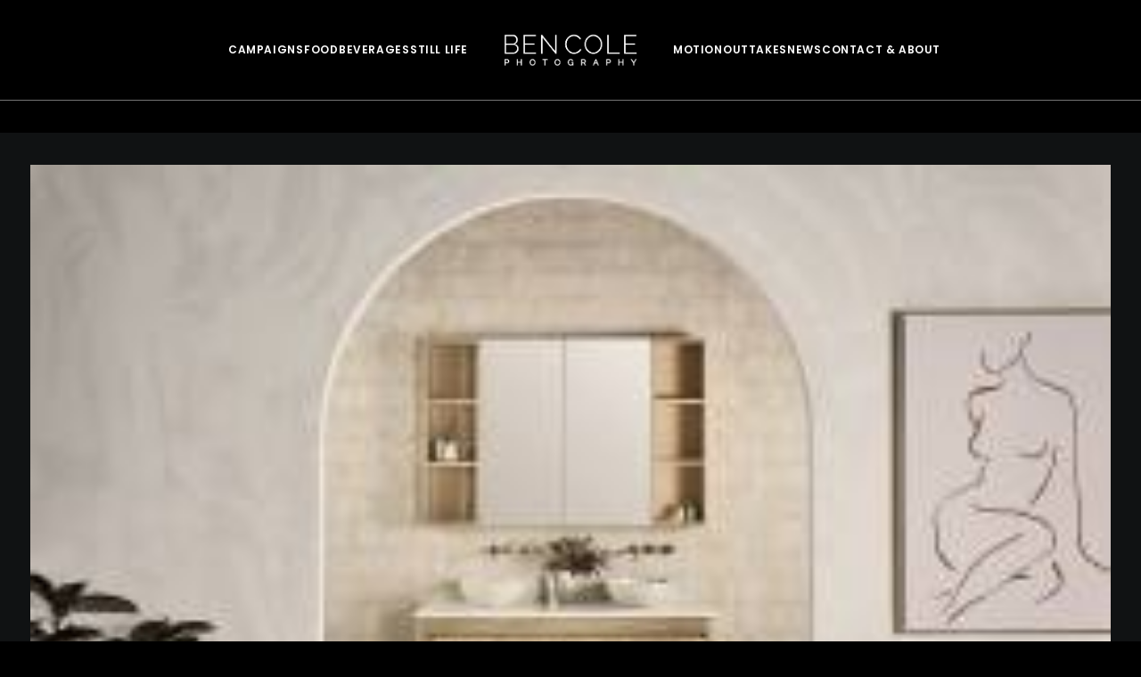

--- FILE ---
content_type: application/javascript
request_url: https://bencole.com.au/wp-content/cache/autoptimize/js/autoptimize_single_e7ca4d5a2ddb247b666e9432c1483ac8.js?ver=a2f96dd11fd35677fc48a8a5e5f832c0
body_size: 4616
content:
var mppjq=jQuery;(function(c){var b=function(){};b.isEmpty=function(c){return 0==c.replace(/^\s+|\s+$/g,"").length};b.isMobile=function(){return/Android|webOS|iPhone|iPad|iPod|sony|BlackBerry/i.test(navigator.userAgent)};b.isIOS=function(){return navigator.userAgent.match(/(iPad|iPhone|iPod)/g)};b.isAndroid=function(){return-1<navigator.userAgent.indexOf("Android")};b.relativePath=function(c){return/^(?:[a-z]+:)?\/\//i.test(c)};b.qualifyURL=function(c){var b=document.createElement("a");b.href=c;return b.href};b.keysrt=function(c,b,f){var v=1;f&&(v=-1);return c.sort(function(c,f){var n=c[b],r=f[b];return v*(n<r?-1:n>r?1:0)})};b.checkCssExist=function(c){for(var b=document.styleSheets,f=0,n=b.length;f<n;f++)if(b[f].href==c)return;b=document.createElement("link");b.rel="stylesheet";b.href=c;document.getElementsByTagName("head")[0].appendChild(b)};c.MPPUtils=b})(window);(function(c){c.fn.apmpp=function(b){function n(a,G){var b=a.closest(".mpp-playlist-item"),e=b.attr("data-hook");if(void 0!=e){var d=[],g,k=0;h.find(".mpp-playlist-item[data-hook="+e+"]").each(function(a){g=c(this).attr("data-hook-fc-index",k);k++;f="all"==G?g.attr("data-lightbox-path"):g.attr("data-lightbox-path-icon");d.push({src:f,opts:{thumb:g.attr("data-thumb"),caption:g.attr("data-title")}});void 0!=b.attr("data-lightbox-type")&&(d[d.length-1].type=b.attr("data-lightbox-type"))});e=parseInt(b.attr("data-hook-fc-index"),10);d.length&&c.aptbox.open(d,{},e)}else{var f="all"==G?b.attr("data-lightbox-path"):b.attr("data-lightbox-path-icon");void 0!=b.attr("data-lightbox-type")?c.aptbox.open({type:b.attr("data-lightbox-type"),src:f,opts:{caption:b.attr("data-title")}}):c.aptbox.open({src:f,opts:{caption:b.attr("data-title")}})}}function v(a){if("file:"==window.location.protocol)console.log("Using Vimeo locally is not possible! This requires online server connection!");else{k=c("<iframe/>",{id:"player"+Math.floor(16777215*Math.random()),frameborder:0,src:"//player.vimeo.com/video/"+a+"?byline=1&portrait=1&title=1&autopause=1&loop=1&playsinline=1&dnt=1&background="+(t?"0":"1")+"&muted="+(y?"1":"0")+"&autoplay=1",width:"100%",height:"100%",webkitAllowFullScreen:!0,mozallowfullscreen:!0,allowFullScreen:!0,allow:"autoplay"}).addClass("mpp-video-iframe").css("opacity",0);k.appendTo(d);z&&c('<div class="mpp-blocker"></div>').appendTo(d);if(!window.Vimeo){a=document.createElement("script");a.src="//player.vimeo.com/api/player.js";var b=document.getElementsByTagName("script")[0];b.parentNode.insertBefore(a,b)}var w=setInterval(function(){window.Vimeo&&(w&&clearInterval(w),k&&(u=new Vimeo.Player(k[0]),u.on("loaded",f)))},100)}}function f(){A||(A=!0,k.css("opacity",1))}function P(a){var b=t?"1":"0",w=y?"1":"0",e=window.location.href.split("/"),f="ytplayer"+Math.floor(16777215*Math.random());k=c("<iframe/>",{id:f,frameborder:0,src:"https://www.youtube-nocookie.com/embed/"+a+"?enablejsapi="+w+"&loop=1&rel=0&ytp-pause-overlay=0&controls="+
b+"&modestbranding=1&cc_load_policy=0&origin="+(e[0]+"//"+e[2]),width:"100%",height:"100%",webkitAllowFullScreen:!0,mozallowfullscreen:!0,allowFullScreen:!0,allow:"autoplay"}).addClass("mpp-video-iframe").css("opacity",0);k.appendTo(d);z&&c('<div class="mpp-blocker"></div>').appendTo(d);window.YT||(a=document.createElement("script"),a.src="https://www.youtube.com/iframe_api",b=document.getElementsByTagName("script")[0],b.parentNode.insertBefore(a,b));var g=setInterval(function(){window.YT&&window.YT.Player&&(g&&clearInterval(g),k&&(q=new YT.Player(f,{events:{onReady:Q,onStateChange:R}})))},100)}function Q(a){q&&(q.setVolume(0),q.playVideo())}function R(a){1!=a.data||B||(B=!0,k&&k.css("opacity",1))}function S(a){var b=a.attr("data-hover-type");clearTimeout(a.data("mpp-playlist-item-active-timer"));if("audio"==b)var c=a.find(".mpp-audio").removeClass("mpp-hidden").addClass("mpp-visible");else"video"==b?c=a.find(".mpp-video").removeClass("mpp-hidden").addClass("mpp-visible"):"image"==b?a.find(".mpp-image").removeClass("mpp-hidden").addClass("mpp-visible"):"vimeo"==b?(A=!1,d&&d.empty(),d=a.find(".mpp-media"),d.append(H.css("display","block")),v(a.attr("data-hover-path"))):"youtube"==b&&(B=!1,d&&d.empty(),d=a.find(".mpp-media"),d.append(H.css("display","block")),P(a.attr("data-hover-path")));c&&(T&&(c[0].currentTime=0),b=c[0].play(),void 0!==b&&b.then(function(a){})["catch"](function(a){console.log(a)}));a.data("mmpp-playlist-item-active-timer",setTimeout(function(){a.hasClass("mpp-playlist-item-active")||r(a)},250))}function r(a){var b=a.attr("data-hover-type");"audio"==b?a.find(".mpp-audio").length&&(a.find(".mpp-audio")[0].pause(),a.find(".mpp-audio").removeClass("mpp-visible").addClass("mpp-hidden")):"video"==b?a.find(".mpp-video").length&&(b=a.find(".mpp-video"),b[0].pause(),b.hasClass("mpp-no-thumb")||a.find(".mpp-video").removeClass("mpp-visible").addClass("mpp-hidden")):"image"==b?a.find(".mpp-image").removeClass("mpp-visible").addClass("mpp-hidden"):"vimeo"==b?(d&&d.empty(),u&&(u.off("loaded"),u=null)):"youtube"==b&&(d&&d.empty(),q&&(q=null));d=null}function I(){var a=J.width(),b,d=p.length;for(b=0;b<d;b++){var e=p[b];a>e.width&&(C=e.column,l=e.gutter)}J.css({paddingTop:l+"px",paddingLeft:l+"px"});h.find(".mpp-playlist-item").each(function(){var a=c(this);0<l?a.css({marginLeft:0,marginTop:0,marginRight:l+"px",marginBottom:l+"px",width:"calc("+100/C+"% - "+l+"px)"}):a.css({marginLeft:0,marginTop:0,marginRight:l+"px",marginBottom:l+"px",width:100/C+"%"})})}function U(){K&&I();V&&h.find(".mpp-thumb").each(function(){var a=c(this);a.attr("data-maxres")&&(640<a.width()?a.attr("src",a.attr("data-maxres")):a.attr("src",a.attr("data-src")))})}var h=c(this),J=h.find(".mpp-playlist-inner"),L=h.find(".mpp-playlist-content"),M=c('<div class="mpp-playlist-loader"></div>').appendTo(h),H=c('<div class="mpp-video-loader"></div>');b=c.extend(!0,{},{sourcePath:"",instanceName:"",muted:!1,preload:"metadata",useControls:!0,playlistItemContent:"title,description",truncatePlaylistDescription:!0,truncateWatch:!0,useBlocker:!0,swapImageSources:!0,rewindOnHover:!1},b);var W=b.sourcePath,y=b.muted,N=b.preload,t=b.useControls,p=b.breakPointArr,x=b.playlistItemContent.split(","),z=b.useBlocker,V=b.swapImageSources,T=b.rewindOnHover,K=p&&p.length,D=MPPUtils.isMobile();MPPUtils.isIOS();MPPUtils.isAndroid();var O=!1;c("body");var X=c(window);c(document);var E,C,l,F=!0,d,q,u,k,B,A;t&&(z=!1);p&&p.length&&MPPUtils.keysrt(p,"width");if(h.find(".mpp-playlist-item-custom-content").length){var m=h.find(".mpp-playlist-item-custom-content");if(m.hasClass("mpp-clone-events")){m=m.children();var Y=!0}else m=m.html()}(function(){h.find(".mpp-playlist-item:not(.mpp-item-ready)").each(function(){var a=c(this).addClass("mpp-item-ready"),b=c('<div class="mpp-content"></div>').prependTo(a),d=c('<div class="mpp-media"></div>').appendTo(b),e=a.attr("data-hover-type"),f=a.attr("data-thumb"),g=a.attr("data-hover-path");if(0==a.find(".mpp-info").length&&(-1<x.indexOf("title")&&void 0!=a.attr("data-title")||-1<x.indexOf("description")&&void 0!=a.attr("data-description"))){var k=c('<div class="mpp-info"></div>').appendTo(a);-1<x.indexOf("title")&&void 0!=a.attr("data-title")&&c('<div class="mpp-title">'+a.attr("data-title")+"</div>").appendTo(k);-1<x.indexOf("description")&&void 0!=a.attr("data-description")&&c('<div class="mpp-description">'+a.attr("data-description")+"</div>").appendTo(k)}void 0!=a.attr("data-lightbox-path")&&a.attr("data-lightbox-path",MPPUtils.qualifyURL(a.attr("data-lightbox-path")));void 0!=a.attr("data-lightbox-path-icon")&&a.attr("data-lightbox-path-icon",MPPUtils.qualifyURL(a.attr("data-lightbox-path-icon")));void 0!=a.attr("data-lightbox-path")?b.addClass("mpp-lightbox-all"):void 0!=a.attr("data-link")&&(b.addClass("mpp-link-all"),b.on("click",function(a){a=c(a.currentTarget).closest(".mpp-playlist-item");void 0!=a.attr("data-target")&&"_blank"==a.attr("data-target")?window.open(a.attr("data-link")):window.location=a.attr("data-link")}));m&&(Y?b.append(m.clone(!0,!0)):b.append(c(m)));if(f){var h=c('<img class="mpp-thumb mpp-hidden" alt data-src="'+f+'"/>').prependTo(b).on("load",function(){c(this).removeClass("mpp-hidden").addClass("mpp-visible")}).attr("src",f);a.attr("data-thumb-maxres")&&h.attr("data-maxres",a.attr("data-thumb-maxres"));h=!0}D||void 0==g||("audio"==e?(e='<audio class="mpp-audio mpp-hidden" preload="'+N+'" loop controlsList="nofullscreen nodownload noremoteplayback"',t&&(e+=" controls"),d.html(e+">"+('<source src="'+g+'" />')+"</audio>")):"video"==e?(e='<video class="mpp-video mpp-hidden" preload="'+N+'" playsinline loop controlsList="nofullscreen nodownload noremoteplayback"',t&&(e+=" controls"),y&&(e+=" muted"),e+=">",d.html(e+('<source src="'+
g+'" />')+"</video>"),h||setTimeout(function(){clearTimeout(this);d.find(".mpp-video").removeClass("mpp-hidden").addClass("mpp-visible mpp-no-thumb")},100)):"image"==e&&c('<img class="mpp-image mpp-hidden" alt=""/>').prependTo(d).attr("src",g));if(void 0!=a.attr("data-link-icon")||void 0!=a.attr("data-lightbox-path-icon"))g=c('<div class="mpp-controls"></div>'),b.append(g),void 0!=a.attr("data-link-icon")&&(b=a.attr("data-target")||"_blank",g.append('<a href="'+a.attr("data-link-icon")+'" target="'+
b+'" class="mpp-contr-btn mpp-link-icon" rel="nofollow"><svg aria-hidden="true" viewBox="0 0 512 512"><path fill="currentColor" d="M326.612 185.391c59.747 59.809 58.927 155.698.36 214.59-.11.12-.24.25-.36.37l-67.2 67.2c-59.27 59.27-155.699 59.262-214.96 0-59.27-59.26-59.27-155.7 0-214.96l37.106-37.106c9.84-9.84 26.786-3.3 27.294 10.606.648 17.722 3.826 35.527 9.69 52.721 1.986 5.822.567 12.262-3.783 16.612l-13.087 13.087c-28.026 28.026-28.905 73.66-1.155 101.96 28.024 28.579 74.086 28.749 102.325.51l67.2-67.19c28.191-28.191 28.073-73.757 0-101.83-3.701-3.694-7.429-6.564-10.341-8.569a16.037 16.037 0 0 1-6.947-12.606c-.396-10.567 3.348-21.456 11.698-29.806l21.054-21.055c5.521-5.521 14.182-6.199 20.584-1.731a152.482 152.482 0 0 1 20.522 17.197zM467.547 44.449c-59.261-59.262-155.69-59.27-214.96 0l-67.2 67.2c-.12.12-.25.25-.36.37-58.566 58.892-59.387 154.781.36 214.59a152.454 152.454 0 0 0 20.521 17.196c6.402 4.468 15.064 3.789 20.584-1.731l21.054-21.055c8.35-8.35 12.094-19.239 11.698-29.806a16.037 16.037 0 0 0-6.947-12.606c-2.912-2.005-6.64-4.875-10.341-8.569-28.073-28.073-28.191-73.639 0-101.83l67.2-67.19c28.239-28.239 74.3-28.069 102.325.51 27.75 28.3 26.872 73.934-1.155 101.96l-13.087 13.087c-4.35 4.35-5.769 10.79-3.783 16.612 5.864 17.194 9.042 34.999 9.69 52.721.509 13.906 17.454 20.446 27.294 10.606l37.106-37.106c59.271-59.259 59.271-155.699.001-214.959z"></path></svg></a>')),void 0!=a.attr("data-lightbox-path-icon")&&g.append('<a href="#" class="mpp-contr-btn mpp-lightbox-icon"><svg aria-hidden="true" viewBox="0 0 512 512"><path fill="currentColor" d="M505 442.7L405.3 343c-4.5-4.5-10.6-7-17-7H372c27.6-35.3 44-79.7 44-128C416 93.1 322.9 0 208 0S0 93.1 0 208s93.1 208 208 208c48.3 0 92.7-16.4 128-44v16.3c0 6.4 2.5 12.5 7 17l99.7 99.7c9.4 9.4 24.6 9.4 33.9 0l28.3-28.3c9.4-9.4 9.4-24.6.1-34zM208 336c-70.7 0-128-57.2-128-128 0-70.7 57.2-128 128-128 70.7 0 128 57.2 128 128 0 70.7-57.2 128-128 128z" class=""></path></svg></a>')})})();(function(){K&&I();if(b.truncatePlaylistDescription)if("undefined"!==typeof c.fn.dotdotdot)L.find(".mpp-info:not(.is-truncated)").each(function(){c(this).dotdotdot({watch:b.truncateWatch})});else{var a=document.createElement("script");a.type="text/javascript";a.src=MPPUtils.qualifyURL(W+"js/jquery.dotdotdot.min.js");a.onload=a.onreadystatechange=function(){this.readyState&&"complete"!=this.readyState||L.find(".mpp-info:not(.is-truncated)").each(function(){c(this).dotdotdot({watch:b.truncateWatch})})};a.onerror=function(){alert("Error loading "+this.src)};var d=document.getElementsByTagName("script")[0];d.parentNode.insertBefore(a,d)}F=!1;M.hide()})();c(".mpp-link-icon").click(function(a){a.stopPropagation()});h.on("click",".mpp-lightbox-all",function(a){n(c(this),"all");return!1});h.on("click",".mpp-lightbox-icon",function(a){n(c(this),"icon");return!1});window.onYouTubeIframeAPIReady=function(){};h.on("mouseenter",".mpp-playlist-item",function(a){a=c(a.currentTarget);a.hasClass("mpp-playlist-item-active")||(a.addClass("mpp-playlist-item-active"),D||S(c(this)))}).on("mouseleave",".mpp-playlist-item",function(a){a=c(a.currentTarget);a.hasClass("mpp-playlist-item-active")&&(a.removeClass("mpp-playlist-item-active"),D||r(c(this)))});X.on("resize",function(){if(!O)return!1;E&&clearTimeout(E);E=setTimeout(U,100)});this.setLoadMore=function(a){};this.loadMore=function(){if(!F){F=!0;M.show();var a=loadMoreType;"youtube"==a?(void 0).resumeLoad():"vimeo"==a&&(void 0).resumeLoad()}};O=!0;return this}})(jQuery);